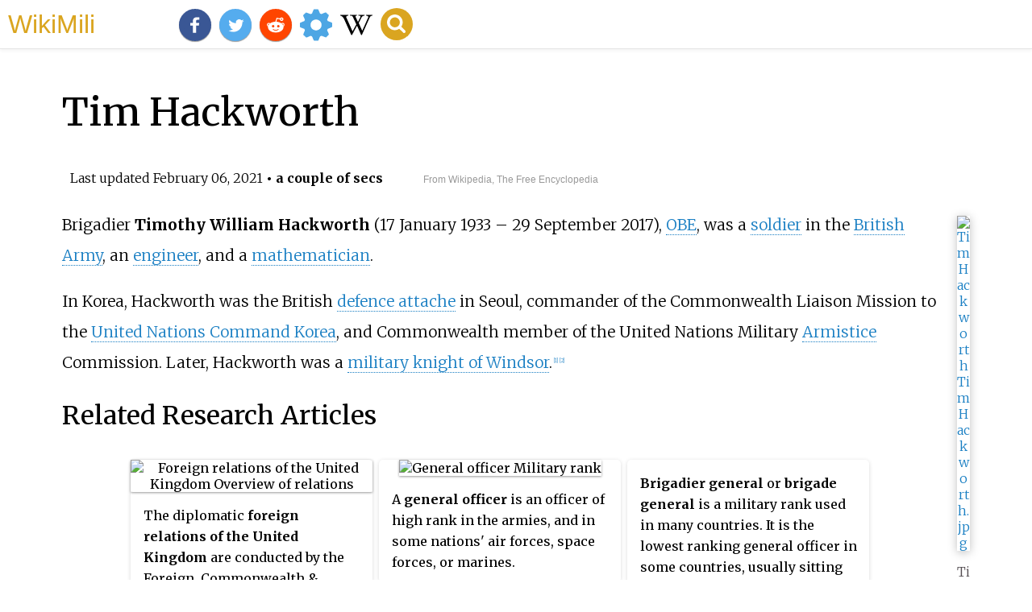

--- FILE ---
content_type: text/html;charset=UTF-8
request_url: https://wikimili.com/en/Tim_Hackworth
body_size: 8444
content:
<!DOCTYPE html><html><head><meta property="mw:TimeUuid" content="1c6a2300-67ed-11eb-85f1-7fb13a84f350"/><meta charset="utf-8"/><meta property="mw:pageId" content="56228500"/><meta property="mw:pageNamespace" content="0"/><link rel="dc:replaces" resource="mwr:revision/1005061029"/><meta property="mw:revisionSHA1" content="c7afb6617f854028d057c077570915e3bb3536e6"/><meta property="dc:modified" content="2021-02-05T20:02:40.000Z"/><meta property="mw:html:version" content="2.2.0"/><title>Tim Hackworth - WikiMili, The Best Wikipedia Reader</title><meta href="/w/load.php?lang=en&amp;modules=mediawiki.skinning.content.parsoid%7Cmediawiki.skinning.interface%7Csite.styles%7Cext.cite.style%7Cext.cite.styles&amp;only=styles&amp;skin=vector"/><meta http-equiv="content-language" content="en"/><meta http-equiv="vary" content="Accept"/><link rel="canonical" href="https://wikimili.com/en/Tim_Hackworth"/><link rel="stylesheet" href="/a.css"/><meta name="YahooSeeker" content="INDEX, FOLLOW"/><meta name="msnbot" content="INDEX, FOLLOW"/><meta name="googlebot" content="INDEX, FOLLOW"/><meta name="robots" content="index, follow"/><meta name="viewport" content="width=device-width"><meta property="og:type" content="article"/><meta property="og:site_name" content="WikiMili.com"/><meta name="twitter:card" content="summary_large_image"/><meta name="twitter:domain" content="WikiMili.com"/><meta name="twitter:site" content="@wikimili"/><meta name="description" content="Brigadier Timothy William Hackworth (17 January 1933 – 29 September 2017), OBE, was a soldier in the British Army, an engineer, and a mathematician."/><meta property="og:description" content="Brigadier Timothy William Hackworth (17 January 1933 – 29 September 2017), OBE, was a soldier in the British Army, an engineer, and a mathematician."/><meta name="twitter:description" content="Brigadier Timothy William Hackworth (17 January 1933 – 29 September 2017), OBE, was a soldier in the British Army, an engineer, and a mathematician."/><meta property="og:title" content="Tim Hackworth - WikiMili, The Free Encyclopedia"/><meta name="twitter:title" content="Tim Hackworth - WikiMili, The Free Encyclopedia"/><meta property="og:url" content="https://wikimili.com/en/Tim_Hackworth"/><meta name="twitter:url" content="https://wikimili.com/en/Tim_Hackworth"/><script type="text/javascript" src="/a.js"></script></head><body id="mwAA" lang="en" class="mw-content-ltr sitedir-ltr ltr mw-body-content parsoid-body mediawiki mw-parser-output" dir="ltr"><div id="header"> <a id="miliLogo" href="https://wikimili.com">WikiMili</a> </div><h1 id="firstHeading" class="firstHeading" lang="en">Tim Hackworth</h1><span class="updated-holder">Last updated <time class="updated" datetime="2021-02-06">February 06, 2021</time></span><section data-mw-section-id="0" id="mwAQ"><figure class="mw-default-size" typeof="mw:Image/Thumb" id="mwAg"> <a onclick="showImg(this)" id="Tim_Hackworth.jpg" id="mwAw"><img resource="./File:Tim_Hackworth.jpg" src="//upload.wikimedia.org/wikipedia/en/thumb/a/a6/Tim_Hackworth.jpg/330px-Tim_Hackworth.jpg" data-file-width="421" data-file-height="236" data-file-type="bitmap" id="mwBA" alt="Tim Hackworth Tim Hackworth.jpg"/></a> <figcaption id="mwBQ">Tim Hackworth</figcaption></figure><p id="mwBg">Brigadier <b id="mwBw">Timothy William Hackworth</b> (17 January 1933 &#8211; 29 September 2017), <a rel="mw:WikiLink" href="./Order_of_the_British_Empire" title="Order of the British Empire" id="mwCA">OBE</a>, was a <a rel="mw:WikiLink" href="./Soldier" title="Soldier" id="mwCQ">soldier</a> in the <a rel="mw:WikiLink" href="./British_Army" title="British Army" id="mwCg">British Army</a>, an <a rel="mw:WikiLink" href="./Engineer" title="Engineer" id="mwCw">engineer</a>, and a <a rel="mw:WikiLink" href="./Mathematician" title="Mathematician" id="mwDA">mathematician</a>.</p><p id="mwDQ">In Korea, Hackworth was the British <a rel="mw:WikiLink" href="./Military_attach&#233;" title="Military attach&#233;" id="mwDg">defence attache</a> in Seoul, commander of the Commonwealth Liaison Mission to the <a rel="mw:WikiLink" title="United Nations Command, Korea" class="mw-redirect" id="mwDw" onclick="openRedirectLink(&quot;United_Nations_Command,_Korea&quot;)">United Nations Command Korea</a>, and Commonwealth member of the United Nations Military <a rel="mw:WikiLink" href="./Armistice" title="Armistice" id="mwEA">Armistice</a> Commission. Later, Hackworth was a <a rel="mw:WikiLink" href="./Military_Knights_of_Windsor" title="Military Knights of Windsor" id="mwEQ">military knight of Windsor</a>.<sup about="#mwt6" class="mw-ref reference" id="cite_ref-1"   data-mw="{&quot;name&quot;:&quot;ref&quot;,&quot;attrs&quot;:{},&quot;body&quot;:{&quot;id&quot;:&quot;mw-reference-text-cite_note-1&quot;}}"> <a href="./Tim_Hackworth#cite_note-1" style="counter-reset: mw-Ref 1;" id="mwEg"><span class="mw-reflink-text" id="mwEw">[1]</span></a> </sup><sup about="#mwt10" class="mw-ref reference" id="cite_ref-wcit_2-0"   data-mw="{&quot;name&quot;:&quot;ref&quot;,&quot;attrs&quot;:{&quot;name&quot;:&quot;wcit&quot;},&quot;body&quot;:{&quot;id&quot;:&quot;mw-reference-text-cite_note-wcit-2&quot;}}"> <a href="./Tim_Hackworth#cite_note-wcit-2" style="counter-reset: mw-Ref 2;" id="mwFA"><span class="mw-reflink-text" id="mwFQ">[2]</span></a> </sup></p></section><section data-mw-section-id="1" id="mwFg"><h2 id="relatedWikiArticles">Related Research Articles</h2><div class="wikiCardWrapper"><div class="wikiMiliCard " onclick="location.href=&quot;./Foreign_relations_of_the_United_Kingdom&quot;"><img src="https://upload.wikimedia.org/wikipedia/commons/thumb/1/1a/Royal_Coat_of_Arms_of_the_United_Kingdom_%28HM_Government%29.svg/320px-Royal_Coat_of_Arms_of_the_United_Kingdom_%28HM_Government%29.svg.png" alt="Foreign relations of the United Kingdom Overview of relations"/><p>The diplomatic <b>foreign relations of the United Kingdom</b> are conducted by the Foreign, Commonwealth &amp; Development Office, headed by the Secretary of State for Foreign, Commonwealth and Development Affairs. The Prime Minister and numerous other agencies play a role in setting policy, and many institutions and businesses have a voice and a role.</p></div><div class="wikiMiliCard " onclick="location.href=&quot;./General_officer&quot;"><img src="https://upload.wikimedia.org/wikipedia/commons/thumb/2/2f/General_George_S_Patton.jpg/240px-General_George_S_Patton.jpg" alt="General officer Military rank"/><p>A <b>general officer</b> is an officer of high rank in the armies, and in some nations' air forces, space forces, or marines.</p></div><div class="wikiMiliCard wikiMiliParaCard" onclick="location.href=&quot;./Brigadier_general&quot;"><p><b>Brigadier general</b> or <b>brigade general</b> is a military rank used in many countries. It is the lowest ranking general officer in some countries, usually sitting between the ranks of colonel and major general. When appointed to a field command, a brigadier general is typically in command of a brigade consisting of around 4,000 troops. In some countries a brigadier general is informally designated as a one-star general (OF-6).</p></div><div class="wikiMiliCard " onclick="location.href=&quot;./Order_of_the_British_Empire&quot;"><img src="https://upload.wikimedia.org/wikipedia/commons/thumb/5/57/CBE_AEAColl.jpg/223px-CBE_AEAColl.jpg" alt="Order of the British Empire British order of chivalry"/><p><b>The Most Excellent Order of the British Empire</b> is a British order of chivalry, rewarding contributions to the arts and sciences, work with charitable and welfare organisations, and public service outside the civil service. It was established on 4 June 1917 by King George V and comprises five classes across both civil and military divisions, the most senior two of which make the recipient either a knight if male or dame if female. There is also the related British Empire Medal, whose recipients are affiliated with, but not members of the order.</p></div><div class="wikiMiliCard wikiMiliParaCard" onclick="location.href=&quot;./Anglosphere&quot;"><p>The <b>Anglosphere</b> is a group of English-speaking nations that share common cultural and historical ties to the United Kingdom, and which today maintain close political, diplomatic and military co-operation. While the nations included in different sources vary, the Anglosphere is usually not considered to include all countries where English is an official language, so it is not synonymous with anglophone, though the nations that are commonly included were all once part of the British Empire.</p></div><div class="wikiMiliCard " onclick="location.href=&quot;./David_Hackworth&quot;"><img src="https://upload.wikimedia.org/wikipedia/commons/0/0b/David_Hackworth.JPG" alt="David Hackworth United States Army colonel and military journalist"/><p><b>David Haskell Hackworth</b> also known as <b>Hack</b>, was a prominent military journalist and a former United States Army colonel who was decorated in both the Korean War and Vietnam War. Hackworth is known for his role in the creation and command of Tiger Force, a military unit which was formed in South Vietnam to apply guerrilla warfare tactics against Viet Cong guerrilla fighters.</p></div><div class="wikiMiliCard " onclick="location.href=&quot;./40th_Infantry_Division_%28United_States%29&quot;"><img src="https://upload.wikimedia.org/wikipedia/commons/thumb/3/39/40th_Infantry_Division_CSIB.svg/318px-40th_Infantry_Division_CSIB.svg.png" alt="40th Infantry Division (United States)"/><p>The <b>40th Infantry Division</b> is a modular division of the United States Army. Following the army's modularization the division has become a four-brigade combat team with National Guardsmen from throughout the Pacific/Western United States and Oceania. Its division headquarters is located at Los Alamitos Joint Forces Training Base in Los Alamitos, California.</p></div><div class="wikiMiliCard " onclick="location.href=&quot;./S.L.A._Marshall&quot;"><img src="https://upload.wikimedia.org/wikipedia/commons/thumb/8/86/S.L.A._Marshall.jpg/260px-S.L.A._Marshall.jpg" alt="S.L.A. Marshall"/><p>Brigadier General <b>Samuel Lyman Atwood Marshall</b>, also known as <b>Slam</b>, was a military journalist and historian. He served with the American Expeditionary Forces in World War I, before leaving to work as a journalist, specialising in military affairs.</p></div><div class="wikiMiliCard " onclick="location.href=&quot;./LGBT_rights_in_Oceania&quot;"><img src="https://upload.wikimedia.org/wikipedia/commons/thumb/3/33/Same-sex_marriage_map_Oceania.svg/320px-Same-sex_marriage_map_Oceania.svg.png" alt="LGBT rights in Oceania Rights of LGBT people in Oceania"/><p><b>Oceania</b> is, like other regions, quite diverse in its laws regarding homosexuality. This ranges from significant rights granted to the LGBT community in New Zealand, Australia, Guam, Hawaii, the Northern Mariana Islands, Wallis and Futuna, New Caledonia, French Polynesia and the Pitcairn Islands to remaining criminal penalties for homosexual activity in 6 countries and one territory. Although acceptance is growing across the Pacific, violence and social stigma remain issues for LGBTI communities. This also leads to problems with healthcare, including access to HIV treatment in countries such as Papua New Guinea and the Solomon Islands where homosexuality is criminalised.</p></div><div class="wikiMiliCard " onclick="location.href=&quot;./Commonwealth_of_Nations&quot;"><img src="https://upload.wikimedia.org/wikipedia/en/thumb/c/c9/Commonwealth_Flag_2013.svg/320px-Commonwealth_Flag_2013.svg.png" alt="Commonwealth of Nations Intergovernmental organisation"/><p>The <b>Commonwealth of Nations</b>, generally known simply as the <b>Commonwealth</b>, is a political association of 54 member states, nearly all of which used to be territories of the British Empire. The chief institutions of the organisation are the Commonwealth Secretariat, which focuses on intergovernmental aspects, and the Commonwealth Foundation, which focuses on non-governmental relations between member states.</p></div><div class="wikiMiliCard " onclick="location.href=&quot;./South_Korea%E2%80%93United_Kingdom_relations&quot;"><img src="https://upload.wikimedia.org/wikipedia/commons/thumb/f/f7/United_Kingdom_South_Korea_Locator.png/320px-United_Kingdom_South_Korea_Locator.png" alt="South Korea&#8211;United Kingdom relations Diplomatic relations between South Korea and the United Kingdom of Great Britain and Northern Ireland"/><p>The <b>relationship between the Republic of Korea and the United Kingdom of Great Britain and Northern Ireland</b> spans from the 19th century to the present day. Although the Republic of Korea gives 18 January 1949 as the date of the establishment of formal relations with the United Kingdom, diplomatic ties go back to 1883. British military participation in the Korean War during the 1950s was significant, but relations between the two countries at the time were described as "tenuous", with relatively little known about each other. Commercial and trade relationships grew rapidly during the 1970s. During the Asian Financial Crisis in the late 1990s, Queen Elizabeth II made a state visit to South Korea, which was well received at a time of crisis in the country. Today, there are strong economic and diplomatic links between the two countries.</p></div><div class="wikiMiliCard " onclick="location.href=&quot;./Carolyn_Browne&quot;"><img src="https://upload.wikimedia.org/wikipedia/commons/thumb/5/55/Carolyn_Browne.jpeg/320px-Carolyn_Browne.jpeg" alt="Carolyn Browne British diplomat"/><p><b>Carolyn Browne</b> is a British diplomat who was the British Ambassador to Kazakhstan from 2013 to 2018.</p></div><div class="wikiMiliCard wikiMiliParaCard" onclick="location.href=&quot;./Major_general&quot;"><p><b>Major general</b> is a military rank used in many countries. It is derived from the older rank of sergeant major general. The disappearance of the "sergeant" in the title explains the apparent confusion of a lieutenant general outranking a major general, whereas a major outranks a lieutenant.</p></div><div class="wikiMiliCard " onclick="location.href=&quot;./1st_Signal_Brigade_%28United_Kingdom%29&quot;"><img src="https://upload.wikimedia.org/wikipedia/commons/thumb/2/25/Insignia_of_1st_%28United_Kingdom%29_Signal_Brigade.svg/243px-Insignia_of_1st_%28United_Kingdom%29_Signal_Brigade.svg.png" alt="1st Signal Brigade (United Kingdom)"/><p>The <b>1st Signal Brigade</b>, formally known as the 1st Signal Group was a communications command of the British Army. The group was first formed in 1968 as a result of the 1966 Defence White Paper which expanded support for NATO and the British Army of the Rhine. In 1987 the group was disbanded and merged into the 2nd Signal Brigade.</p></div><div class="wikiMiliCard " onclick="location.href=&quot;./Rudolph_Bierwirth&quot;"><img src="https://upload.wikimedia.org/wikipedia/commons/thumb/c/c1/Rudolph_Bierwirth_00085919.JPG/208px-Rudolph_Bierwirth_00085919.JPG" alt="Rudolph Bierwirth Australian Army general"/><p>Lieutenant General <b>Rudolph Bierwirth</b>, was career officer in the Australian Army who served in many senior positions, and rose to General Officer rank in the 1950s.</p></div><div class="wikiMiliCard " onclick="location.href=&quot;./Barbara_Woodward&quot;"><img src="https://upload.wikimedia.org/wikipedia/commons/thumb/0/00/Barbara_Woodward.jpg/320px-Barbara_Woodward.jpg" alt="Barbara Woodward British diplomat"/><p><b>Dame Barbara Janet Woodward</b> is a British diplomat and China expert. She is the current Permanent Representative of the United Kingdom to the United Nations, having previously served as British Ambassador to China from 2015 to 2020, the first woman to hold that position.</p></div><div class="wikiMiliCard " onclick="location.href=&quot;./Jeffrey_Grey&quot;"><img src="https://upload.wikimedia.org/wikipedia/commons/thumb/4/41/Jeff_Grey.jpg/208px-Jeff_Grey.jpg" alt="Jeffrey Grey"/><p><b>Jeffrey Guy Grey</b> was an Australian military historian. He wrote two volumes of <i>The Official History of Australia's Involvement in Southeast Asian Conflicts 1948&#8211;1975</i>, and several other high-profile works on Australia's military history. He was the first non-American to become the president of the Society for Military History, but is perhaps best known as the author of <i>A Military History of Australia</i>.</p></div><div class="wikiMiliCard " onclick="location.href=&quot;./Catherine_Arnold&quot;"><img src="https://upload.wikimedia.org/wikipedia/commons/thumb/6/64/Travel_%26_Tourism_declaration_on_illegal_trade_in_wildlife_%2826694043987%29_%28cropped%29.jpg/232px-Travel_%26_Tourism_declaration_on_illegal_trade_in_wildlife_%2826694043987%29_%28cropped%29.jpg" alt="Catherine Arnold"/><p><b>Catherine Elizabeth Jane Arnold</b>, is a British academic administrator and former diplomat. Since October 2019, she has been the Master of St Edmund's College, Cambridge: she is the fifteenth person to hold that post and the first woman. From May 2015 until 2018 she served as Her Majesty's Ambassador to Mongolia. After three degrees, she worked as a management consultant and then journalist. She had joined the Foreign and Commonwealth Office in 2006.</p></div></div><h2 id="References">References</h2><div class="reflist " style=" list-style-type: decimal;" about="#mwt11"  data-mw="{&quot;parts&quot;:[{&quot;template&quot;:{&quot;target&quot;:{&quot;wt&quot;:&quot;Reflist&quot;,&quot;href&quot;:&quot;./Template:Reflist&quot;},&quot;params&quot;:{},&quot;i&quot;:0}}]}" id="mwFw"><div class="mw-references-wrap" typeof="mw:Extension/references" about="#mwt13" data-mw="{&quot;name&quot;:&quot;references&quot;,&quot;attrs&quot;:{&quot;group&quot;:&quot;&quot;,&quot;responsive&quot;:&quot;1&quot;},&quot;body&quot;:{&quot;html&quot;:&quot;&quot;}}" id="mwGA"><ol class="mw-references references" id="mwGQ"><li about="#cite_note-1" id="cite_note-1"> <a href="./Tim_Hackworth#cite_ref-1" rel="mw:referencedBy" id="mwGg"><span class="mw-linkback-text" id="mwGw">&#8593; </span></a> <span id="mw-reference-text-cite_note-1" class="mw-reference-text"><style data-mw-deduplicate="TemplateStyles:r999302996" typeof="mw:Extension/templatestyles mw:Transclusion" about="#mwt3" data-mw="{&quot;parts&quot;:[{&quot;template&quot;:{&quot;target&quot;:{&quot;wt&quot;:&quot;cite web&quot;,&quot;href&quot;:&quot;./Template:Cite_web&quot},&quot;params&quot;:{&quot;url&quot;:{&quot;wt&quot;:&quot;https://www.thetimes.co.uk/article/brigadier-tim-hackworth-l7vk3zzsd&quot},&quot;title&quot;:{&quot;wt&quot;:&quot;Brigadier Tim Hackworth&quot},&quot;date&quot;:{&quot;wt&quot;:&quot;21 December 2017&quot},&quot;accessdate&quot;:{&quot;wt&quot;:&quot;6 January 2018&quot},&quot;website&quot;:{&quot;wt&quot;:&quot;Thetimes.co.uk&quot}},&quot;i&quot;:0}}]}" id="mwHA">.mw-parser-output cite.citation{font-style:inherit}.mw-parser-output .citation q{quotes:"\"""\"""'""'"}.mw-parser-output .id-lock-free a,.mw-parser-output .citation .cs1-lock-free a{background:linear-gradient(transparent,transparent),url("//upload.wikimedia.org/wikipedia/commons/6/65/Lock-green.svg")right 0.1em center/9px no-repeat}.mw-parser-output .id-lock-limited a,.mw-parser-output .id-lock-registration a,.mw-parser-output .citation .cs1-lock-limited a,.mw-parser-output .citation .cs1-lock-registration a{background:linear-gradient(transparent,transparent),url("//upload.wikimedia.org/wikipedia/commons/d/d6/Lock-gray-alt-2.svg")right 0.1em center/9px no-repeat}.mw-parser-output .id-lock-subscription a,.mw-parser-output .citation .cs1-lock-subscription a{background:linear-gradient(transparent,transparent),url("//upload.wikimedia.org/wikipedia/commons/a/aa/Lock-red-alt-2.svg")right 0.1em center/9px no-repeat}.mw-parser-output .cs1-subscription,.mw-parser-output .cs1-registration{color:#555}.mw-parser-output .cs1-subscription span,.mw-parser-output .cs1-registration span{border-bottom:1px dotted;cursor:help}.mw-parser-output .cs1-ws-icon a{background:linear-gradient(transparent,transparent),url("//upload.wikimedia.org/wikipedia/commons/4/4c/Wikisource-logo.svg")right 0.1em center/12px no-repeat}.mw-parser-output code.cs1-code{color:inherit;background:inherit;border:none;padding:inherit}.mw-parser-output .cs1-hidden-error{display:none;font-size:100%}.mw-parser-output .cs1-visible-error{font-size:100%}.mw-parser-output .cs1-maint{display:none;color:#3a3;margin-left:0.3em}.mw-parser-output .cs1-format{font-size:95%}.mw-parser-output .cs1-kern-left,.mw-parser-output .cs1-kern-wl-left{padding-left:0.2em}.mw-parser-output .cs1-kern-right,.mw-parser-output .cs1-kern-wl-right{padding-right:0.2em}.mw-parser-output .citation .mw-selflink{font-weight:inherit}</style><cite class="citation web cs1" about="#mwt3" id="mwHQ"> <a rel="mw:ExtLink" href="https://www.thetimes.co.uk/article/brigadier-tim-hackworth-l7vk3zzsd" class="external text" id="mwHg">"Brigadier Tim Hackworth"</a>. <i id="mwHw">Thetimes.co.uk</i>. 21 December 2017<span class="reference-accessdate" id="mwIA">. Retrieved <span class="nowrap" id="mwIQ">6 January</span> 2018</span>.</cite><span title="ctx_ver=Z39.88-2004&amp;rft_val_fmt=info%3Aofi%2Ffmt%3Akev%3Amtx%3Ajournal&amp;rft.genre=unknown&amp;rft.jtitle=Thetimes.co.uk&amp;rft.atitle=Brigadier+Tim+Hackworth&amp;rft.date=2017-12-21&amp;rft_id=https%3A%2F%2Fwww.thetimes.co.uk%2Farticle%2Fbrigadier-tim-hackworth-l7vk3zzsd&amp;rfr_id=info%3Asid%2Fen.wikipedia.org%3ATim+Hackworth" class="Z3988" about="#mwt3" id="mwIg"/></span></li><li about="#cite_note-wcit-2" id="cite_note-wcit-2"> <a href="./Tim_Hackworth#cite_ref-wcit_2-0" rel="mw:referencedBy" id="mwIw"><span class="mw-linkback-text" id="mwJA">&#8593; </span></a> <span id="mw-reference-text-cite_note-wcit-2" class="mw-reference-text"><link rel="mw-deduplicated-inline-style" href="mw-data:TemplateStyles:r999302996" about="#mwt7" typeof="mw:Extension/templatestyles mw:Transclusion" data-mw="{&quot;parts&quot;:[{&quot;template&quot;:{&quot;target&quot;:{&quot;wt&quot;:&quot;cite web&quot;,&quot;href&quot;:&quot;./Template:Cite_web&quot;},&quot;params&quot;:{&quot;url&quot;:{&quot;wt&quot;:&quot;https://www.wcit.org.uk/networks/154/news.html?id=3543&quot;},&quot;author&quot;:{&quot;wt&quot;:&quot;MVine Limited&quot;},&quot;title&quot;:{&quot;wt&quot;:&quot;Report on the Funeral of Brigadier Tim Hackworth OBE PhD - WCIT Information - ITC&quot;},&quot;website&quot;:{&quot;wt&quot;:&quot;wcit.org.uk&quot;},&quot;accessdate&quot;:{&quot;wt&quot;:&quot;6 January 2018&quot;}},&quot;i&quot;:0}}]}" id="mwJQ"/><cite id="CITEREFMVine_Limited" class="citation web cs1" about="#mwt7">MVine Limited. <a rel="mw:ExtLink" href="https://www.wcit.org.uk/networks/154/news.html?id=3543" class="external text" id="mwJg">"Report on the Funeral of Brigadier Tim Hackworth OBE PhD - WCIT Information - ITC"</a>. <i id="mwJw">wcit.org.uk</i><span class="reference-accessdate" id="mwKA">. Retrieved <span class="nowrap" id="mwKQ">6 January</span> 2018</span>.</cite><span title="ctx_ver=Z39.88-2004&amp;rft_val_fmt=info%3Aofi%2Ffmt%3Akev%3Amtx%3Ajournal&amp;rft.genre=unknown&amp;rft.jtitle=wcit.org.uk&amp;rft.atitle=Report+on+the+Funeral+of+Brigadier+Tim+Hackworth+OBE+PhD+-+WCIT+Information+-+ITC&amp;rft.au=MVine+Limited&amp;rft_id=https%3A%2F%2Fwww.wcit.org.uk%2Fnetworks%2F154%2Fnews.html%3Fid%3D3543&amp;rfr_id=info%3Asid%2Fen.wikipedia.org%3ATim+Hackworth" class="Z3988" about="#mwt7" id="mwKg"/></span></li></ol></div></div><link rel="mw:PageProp/Category" target="_blank" href="//en.wikipedia.org/wiki/Category:AC_with_0_elements" about="#mwt14"  data-mw="{&quot;parts&quot;:[{&quot;template&quot;:{&quot;target&quot;:{&quot;wt&quot;:&quot;authority control&quot;,&quot;href&quot;:&quot;./Template:Authority_control&quot;},&quot;params&quot;:{},&quot;i&quot;:0}}]}" id="mwKw"/><meta property="mw:PageProp/categorydefaultsort" content="Hackworth, Tim" id="mwLA"/><link rel="mw:PageProp/Category" target="_blank" href="//en.wikipedia.org/wiki/Category:1933_births" id="mwLQ"/><link rel="mw:PageProp/Category" target="_blank" href="//en.wikipedia.org/wiki/Category:2017_deaths" id="mwLg"/><link rel="mw:PageProp/Category" target="_blank" href="//en.wikipedia.org/wiki/Category:English_mathematicians" id="mwLw"/><link rel="mw:PageProp/Category" target="_blank" href="//en.wikipedia.org/wiki/Category:Hackworth_family#Tim" id="mwMA"/><link rel="mw:PageProp/Category" target="_blank" href="//en.wikipedia.org/wiki/Category:Members_of_the_Order_of_the_British_Empire" id="mwMQ"/><link rel="mw:PageProp/Category" target="_blank" href="//en.wikipedia.org/wiki/Category:Military_Knights_of_Windsor" id="mwMg"/><link rel="mw:PageProp/Category" target="_blank" href="//en.wikipedia.org/wiki/Category:Royal_Corps_of_Signals_officers" id="mwMw"/><link rel="mw:PageProp/Category" target="_blank" href="//en.wikipedia.org/wiki/Category:Alumni_of_Birkbeck,_University_of_London" id="mwNA"/><p id="mwNQ"><br id="mwNg"/></p><link rel="mw:PageProp/Category" target="_blank" href="//en.wikipedia.org/wiki/Category:All_stub_articles" about="#mwt16"  data-mw="{&quot;parts&quot;:[{&quot;template&quot;:{&quot;target&quot;:{&quot;wt&quot;:&quot;British-Army-bio-stub&quot;,&quot;href&quot;:&quot;./Template:British-Army-bio-stub&quot;},&quot;params&quot;:{},&quot;i&quot;:0}}]}" id="mwNw"/><link rel="mw:PageProp/Category" target="_blank" href="//en.wikipedia.org/wiki/Category:British_Army_personnel_stubs" about="#mwt16"/><table class="metadata plainlinks stub" role="presentation" style="background:transparent" about="#mwt16" id="mwOA"><tbody><tr class="noresize"><td><span style="vertical-align: middle; background:transparent"><span class="mw-image-border" typeof="mw:Image"> <a onclick="showImg(this)" id="Flag_of_the_British_Army.svg"><img alt="Flag of the British Army.svg" resource="./File:Flag_of_the_British_Army.svg" src="//upload.wikimedia.org/wikipedia/commons/thumb/2/27/Flag_of_the_British_Army.svg/30px-Flag_of_the_British_Army.svg.png" data-file-width="710" data-file-height="406" data-file-type="drawing" height="17" width="30" srcset="//upload.wikimedia.org/wikipedia/commons/thumb/2/27/Flag_of_the_British_Army.svg/45px-Flag_of_the_British_Army.svg.png 1.5x, //upload.wikimedia.org/wikipedia/commons/thumb/2/27/Flag_of_the_British_Army.svg/60px-Flag_of_the_British_Army.svg.png 2x"/></a> </span><span style="margin-left:-30px;"><span typeof="mw:Image"> <a onclick="showImg(this)" id="Military-personnel-olive-green-icon.png"><img alt="Military-personnel-olive-green-icon.png" resource="./File:Military-personnel-olive-green-icon.png" src="//upload.wikimedia.org/wikipedia/commons/thumb/0/01/Military-personnel-olive-green-icon.png/30px-Military-personnel-olive-green-icon.png" data-file-width="256" data-file-height="256" data-file-type="bitmap" height="30" width="30" srcset="//upload.wikimedia.org/wikipedia/commons/thumb/0/01/Military-personnel-olive-green-icon.png/45px-Military-personnel-olive-green-icon.png 1.5x, //upload.wikimedia.org/wikipedia/commons/thumb/0/01/Military-personnel-olive-green-icon.png/60px-Military-personnel-olive-green-icon.png 2x"/></a> </span></span></span></td><td><i>This biographical article related to the British Army is a <a rel="mw:WikiLink" target="_blank" href="//en.wikipedia.org/wiki/Wikipedia:Stub" title="Wikipedia:Stub">stub</a>. You can help Wikipedia by <a rel="mw:ExtLink" href="//en.wikipedia.org/w/index.php?title=Tim_Hackworth&amp;action=edit" class="external text">expanding it</a>.</i><style data-mw-deduplicate="TemplateStyles:r992953826" typeof="mw:Extension/templatestyles" about="#mwt18" data-mw="{&quot;name&quot;:&quot;templatestyles&quot;,&quot;attrs&quot;:{&quot;src&quot;:&quot;Module:Navbar/styles.css&quot},&quot;body&quot;:{&quot;extsrc&quot;:&quot;&quot}}">.mw-parser-output .navbar{display:inline;font-size:88%;font-weight:normal}.mw-parser-output .navbar-collapse{float:left;text-align:left}.mw-parser-output .navbar-boxtext{word-spacing:0}.mw-parser-output .navbar ul{display:inline-block;white-space:nowrap;line-height:inherit}.mw-parser-output .navbar-brackets::before{margin-right:-0.125em;content:"[ "}.mw-parser-output .navbar-brackets::after{margin-left:-0.125em;content:" ]"}.mw-parser-output .navbar li{word-spacing:-0.125em}.mw-parser-output .navbar-mini abbr{font-variant:small-caps;border-bottom:none;text-decoration:none;cursor:inherit}.mw-parser-output .navbar-ct-full{font-size:114%;margin:0 7em}.mw-parser-output .navbar-ct-mini{font-size:114%;margin:0 4em}.mw-parser-output .infobox .navbar{font-size:100%}.mw-parser-output .navbox .navbar{display:block;font-size:100%}.mw-parser-output .navbox-title .navbar{float:left;text-align:left;margin-right:0.5em}</style><div class="navbar plainlinks hlist navbar-mini" style="position: absolute; right: 15px; display: none;"><ul><li class="nv-view"> <a rel="mw:WikiLink" class="new" data-href="//en.wikipedia.org/wiki/Template:British-Army-bio-stub" title="Template:British-Army-bio-stub"><abbr title="View this template">v</abbr></a> </li><li class="nv-talk"> <a rel="mw:WikiLink" href="./Template_talk:British-Army-bio-stub" title="Template talk:British-Army-bio-stub"><abbr title="Discuss this template">t</abbr></a> </li><li class="nv-edit"> <a rel="mw:ExtLink" href="//en.wikipedia.org/w/index.php?title=Template:British-Army-bio-stub&amp;action=edit" class="external text"><abbr title="Edit this template">e</abbr></a> </li></ul></div></td></tr></tbody></table></section><div class="ref-link">This page is based on this <a target="_blank" href="//en.wikipedia.org/wiki/Tim_Hackworth">Wikipedia article</a> <br>Text is available under the <a href="//creativecommons.org/licenses/by-sa/4.0/" target="_blank">CC BY-SA 4.0</a> license; additional terms may apply.<br>Images, videos and audio are available under their respective licenses.</div></body></html>

--- FILE ---
content_type: text/plain
request_url: https://www.google-analytics.com/j/collect?v=1&_v=j102&a=1442899095&t=pageview&_s=1&dl=https%3A%2F%2Fwikimili.com%2Fen%2FTim_Hackworth&ul=en-us%40posix&dt=Tim%20Hackworth%20-%20WikiMili%2C%20The%20Best%20Wikipedia%20Reader&sr=1280x720&vp=1280x720&_u=IEBAAEABAAAAACAAI~&jid=2002130584&gjid=131468365&cid=2013386110.1769614253&tid=UA-119787555-1&_gid=1707407472.1769614253&_r=1&_slc=1&z=1090352296
body_size: -449
content:
2,cG-BWJZLWP0JC